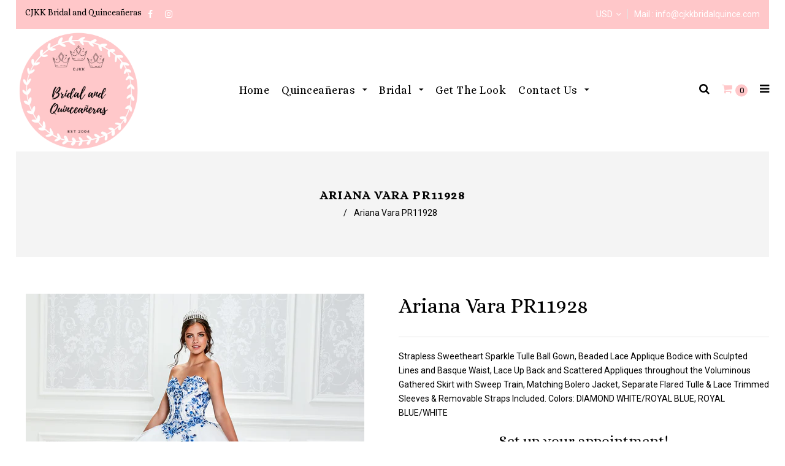

--- FILE ---
content_type: text/javascript
request_url: https://www.cjkkbridalquince.com/cdn/shop/t/3/assets/jquery.fancybox.js?v=41031478351573441371607802052
body_size: 3648
content:
(function(b){var m,u,x,g,D,i,z,A,B,p=0,e={},q=[],n=0,c={},j=[],E=null,s=new Image,G=/\.(jpg|gif|png|bmp|jpeg)(.*)?$/i,S=/[^\.]\.(swf)\s*$/i,H,I=1,k,l,h=!1,y=b.extend(b("<div/>")[0],{prop:0}),v=0,O=!b.support.opacity&&!window.XMLHttpRequest,J=function(){u.hide(),s.onerror=s.onload=null,E&&E.abort(),m.empty()},P=function(){b.fancybox('<p id="fancybox_error">The requested content cannot be loaded.<br />Please try again later.</p>',{scrolling:"no",padding:20,transitionIn:"none",transitionOut:"none"})},K=function(){return[b(window).width(),b(window).height(),b(document).scrollLeft(),b(document).scrollTop()]},T=function(){var a=K(),d={},f=c.margin,o=c.autoScale,t=(20+f)*2,w=(20+f)*2,r=c.padding*2;return c.width.toString().indexOf("%")>-1?(d.width=a[0]*parseFloat(c.width)/100-40,o=!1):d.width=c.width+r,c.height.toString().indexOf("%")>-1?(d.height=a[1]*parseFloat(c.height)/100-40,o=!1):d.height=c.height+r,o&&(d.width>a[0]-t||d.height>a[1]-w)&&(e.type=="image"||e.type=="swf"?(t+=r,w+=r,o=Math.min(Math.min(a[0]-t,c.width)/c.width,Math.min(a[1]-w,c.height)/c.height),d.width=Math.round(o*(d.width-r))+r,d.height=Math.round(o*(d.height-r))+r):(d.width=Math.min(d.width,a[0]-t),d.height=Math.min(d.height,a[1]-w))),d.top=a[3]+(a[1]-(d.height+40))*.5,d.left=a[2]+(a[0]-(d.width+40))*.5,c.autoScale===!1&&(d.top=Math.max(a[3]+f,d.top),d.left=Math.max(a[2]+f,d.left)),d},U=function(a){if(a&&a.length)switch(c.titlePosition){case"inside":return a;case"over":return'<span id="fancybox-title-over">'+a+"</span>";default:return'<span id="fancybox-title-wrap"><span id="fancybox-title-left"></span><span id="fancybox-title-main">'+a+'</span><span id="fancybox-title-right"></span></span>'}return!1},V=function(){var a=c.title,d=l.width-c.padding*2,f="fancybox-title-"+c.titlePosition;if(b("#fancybox-title").remove(),v=0,c.titleShow!==!1&&(a=b.isFunction(c.titleFormat)?c.titleFormat(a,j,n,c):U(a),!(!a||a===""))){switch(b('<div id="fancybox-title" class="'+f+'" />').css({width:d,paddingLeft:c.padding,paddingRight:c.padding}).html(a).appendTo("body"),c.titlePosition){case"inside":v=b("#fancybox-title").outerHeight(!0)-c.padding,l.height+=v;break;case"over":b("#fancybox-title").css("bottom",c.padding);break;default:b("#fancybox-title").css("bottom",b("#fancybox-title").outerHeight(!0)*-1);break}b("#fancybox-title").appendTo(D).hide()}},W=function(){b(document).unbind("keydown.fb").bind("keydown.fb",function(a){a.keyCode==27&&c.enableEscapeButton?(a.preventDefault(),b.fancybox.close()):a.keyCode==37?(a.preventDefault(),b.fancybox.prev()):a.keyCode==39&&(a.preventDefault(),b.fancybox.next())}),b.fn.mousewheel&&(g.unbind("mousewheel.fb"),j.length>1&&g.bind("mousewheel.fb",function(a,d){a.preventDefault(),h||d===0||(d>0?b.fancybox.prev():b.fancybox.next())})),c.showNavArrows&&((c.cyclic&&j.length>1||n!==0)&&A.show(),(c.cyclic&&j.length>1||n!=j.length-1)&&B.show())},X=function(){var a,d;j.length-1>n&&(a=j[n+1].href,typeof a!="undefined"&&a.match(G)&&(d=new Image,d.src=a)),n>0&&(a=j[n-1].href,typeof a!="undefined"&&a.match(G)&&(d=new Image,d.src=a))},L=function(){i.css("overflow",c.scrolling=="auto"?c.type=="image"||c.type=="iframe"||c.type=="swf"?"hidden":"auto":c.scrolling=="yes"?"auto":"visible"),b.support.opacity||(i.get(0).style.removeAttribute("filter"),g.get(0).style.removeAttribute("filter")),b("#fancybox-title").show(),c.hideOnContentClick&&i.one("click",b.fancybox.close),c.hideOnOverlayClick&&x.one("click",b.fancybox.close),c.showCloseButton&&z.show(),W(),b(window).bind("resize.fb",b.fancybox.center),c.centerOnScroll?b(window).bind("scroll.fb",b.fancybox.center):b(window).unbind("scroll.fb"),b.isFunction(c.onComplete)&&c.onComplete(j,n,c),h=!1,X()},M=function(a){var d=Math.round(k.width+(l.width-k.width)*a),f=Math.round(k.height+(l.height-k.height)*a),o=Math.round(k.top+(l.top-k.top)*a),t=Math.round(k.left+(l.left-k.left)*a);g.css({width:d+"px",height:f+"px",top:o+"px",left:t+"px"}),d=Math.max(d-c.padding*2,0),f=Math.max(f-(c.padding*2+v*a),0),i.css({width:d+"px",height:f+"px"}),typeof l.opacity!="undefined"&&g.css("opacity",a<.5?.5:a)},Y=function(a){var d=a.offset();return d.top+=parseFloat(a.css("paddingTop"))||0,d.left+=parseFloat(a.css("paddingLeft"))||0,d.top+=parseFloat(a.css("border-top-width"))||0,d.left+=parseFloat(a.css("border-left-width"))||0,d.width=a.width(),d.height=a.height(),d},Q=function(){var a=e.orig?b(e.orig):!1,d={};return a&&a.length?(a=Y(a),d={width:a.width+c.padding*2,height:a.height+c.padding*2,top:a.top-c.padding-20,left:a.left-c.padding-20}):(a=K(),d={width:1,height:1,top:a[3]+a[1]*.5,left:a[2]+a[0]*.5}),d},N=function(){if(u.hide(),g.is(":visible")&&b.isFunction(c.onCleanup)&&c.onCleanup(j,n,c)===!1){b.event.trigger("fancybox-cancel"),h=!1;return}if(j=q,n=p,c=e,i.get(0).scrollTop=0,i.get(0).scrollLeft=0,c.overlayShow&&(O&&b("select:not(#fancybox-tmp select)").filter(function(){return this.style.visibility!=="hidden"}).css({visibility:"hidden"}).one("fancybox-cleanup",function(){this.style.visibility="inherit"}),x.css({"background-color":c.overlayColor,opacity:c.overlayOpacity}).unbind().show()),l=T(),V(),g.is(":visible")){b(z.add(A).add(B)).hide();var a=g.position(),d;k={top:a.top,left:a.left,width:g.width(),height:g.height()},d=k.width==l.width&&k.height==l.height,i.fadeOut(c.changeFade,function(){var f=function(){i.html(m.contents()).fadeIn(c.changeFade,L)};b.event.trigger("fancybox-change"),i.empty().css("overflow","hidden"),d?(i.css({top:c.padding,left:c.padding,width:Math.max(l.width-c.padding*2,1),height:Math.max(l.height-c.padding*2-v,1)}),f()):(i.css({top:c.padding,left:c.padding,width:Math.max(k.width-c.padding*2,1),height:Math.max(k.height-c.padding*2,1)}),y.prop=0,b(y).animate({prop:1},{duration:c.changeSpeed,easing:c.easingChange,step:M,complete:f}))})}else g.css("opacity",1),c.transitionIn=="elastic"?(k=Q(),i.css({top:c.padding,left:c.padding,width:Math.max(k.width-c.padding*2,1),height:Math.max(k.height-c.padding*2,1)}).html(m.contents()),g.css(k).show(),c.opacity&&(l.opacity=0),y.prop=0,b(y).animate({prop:1},{duration:c.speedIn,easing:c.easingIn,step:M,complete:L})):(i.css({top:c.padding,left:c.padding,width:Math.max(l.width-c.padding*2,1),height:Math.max(l.height-c.padding*2-v,1)}).html(m.contents()),g.css(l).fadeIn(c.transitionIn=="none"?0:c.speedIn,L))},F=function(){m.width(e.width),m.height(e.height),e.width=="auto"&&(e.width=m.width()),e.height=="auto"&&(e.height=m.height()),N()},Z=function(){h=!0,e.width=s.width,e.height=s.height,b("<img />").attr({id:"fancybox-img",src:s.src,alt:e.title}).appendTo(m),N()},C=function(){J();var a=q[p],d,f,o,t,w;if(e=b.extend({},b.fn.fancybox.defaults,typeof b(a).data("fancybox")=="undefined"?e:b(a).data("fancybox")),o=a.title||b(a).title||e.title||"",a.nodeName&&!e.orig&&(e.orig=b(a).children("img:first").length?b(a).children("img:first"):b(a)),o===""&&e.orig&&(o=e.orig.attr("alt")),d=a.nodeName&&/^(?:javascript|#)/i.test(a.href)?e.href||null:e.href||a.href||null,e.type?(f=e.type,d||(d=e.content)):e.content?f="html":d?d.match(G)?f="image":d.match(S)?f="swf":b(a).hasClass("iframe")?f="iframe":d.match(/#/)?(a=d.substr(d.indexOf("#")),f=b(a).length>0?"inline":"ajax"):f="ajax":f="inline",e.type=f,e.href=d,e.title=o,e.autoDimensions&&e.type!=="iframe"&&e.type!=="swf"&&(e.width="auto",e.height="auto"),e.modal&&(e.overlayShow=!0,e.hideOnOverlayClick=!1,e.hideOnContentClick=!1,e.enableEscapeButton=!1,e.showCloseButton=!1),b.isFunction(e.onStart)&&e.onStart(q,p,e)===!1){h=!1;return}switch(m.css("padding",20+e.padding+e.margin),b(".fancybox-inline-tmp").unbind("fancybox-cancel").bind("fancybox-change",function(){b(this).replaceWith(i.children())}),f){case"html":m.html(e.content),F();break;case"inline":b('<div class="fancybox-inline-tmp" />').hide().insertBefore(b(a)).bind("fancybox-cleanup",function(){b(this).replaceWith(i.children())}).bind("fancybox-cancel",function(){b(this).replaceWith(m.children())}),b(a).appendTo(m),F();break;case"image":h=!1,b.fancybox.showActivity(),s=new Image,s.onerror=function(){P()},s.onload=function(){s.onerror=null,s.onload=null,Z()},s.src=d;break;case"swf":t='<object classid="clsid:D27CDB6E-AE6D-11cf-96B8-444553540000" width="'+e.width+'" height="'+e.height+'"><param name="movie" value="'+d+'"></param>',w="",b.each(e.swf,function(r,R){t+='<param name="'+r+'" value="'+R+'"></param>',w+=" "+r+'="'+R+'"'}),t+='<embed src="'+d+'" type="application/x-shockwave-flash" width="'+e.width+'" height="'+e.height+'"'+w+"></embed></object>",m.html(t),F();break;case"ajax":a=d.split("#",2),f=e.ajax.data||{},a.length>1&&(d=a[0],typeof f=="string"?f+="&selector="+a[1]:f.selector=a[1]),h=!1,b.fancybox.showActivity(),E=b.ajax(b.extend(e.ajax,{url:d,data:f,error:P,success:function(r){E.status==200&&(m.html(r),F())}}));break;case"iframe":b('<iframe id="fancybox-frame" name="fancybox-frame'+new Date().getTime()+'" frameborder="0" hspace="0" scrolling="'+e.scrolling+'" src="'+e.href+'"></iframe>').appendTo(m),N();break}},$=function(){u.is(":visible")?(b("div",u).css("top",I*-40+"px"),I=(I+1)%12):clearInterval(H)},aa=function(){b("#fancybox-wrap").length||(b("body").append(m=b('<div id="fancybox-tmp"></div>'),u=b('<div id="fancybox-loading"><div></div></div>'),x=b('<div id="fancybox-overlay"></div>'),g=b('<div id="fancybox-wrap"></div>')),b.support.opacity||(g.addClass("fancybox-ie"),u.addClass("fancybox-ie")),D=b('<div id="fancybox-outer"></div>').append('<div class="fancy-bg" id="fancy-bg-n"></div><div class="fancy-bg" id="fancy-bg-ne"></div><div class="fancy-bg" id="fancy-bg-e"></div><div class="fancy-bg" id="fancy-bg-se"></div><div class="fancy-bg" id="fancy-bg-s"></div><div class="fancy-bg" id="fancy-bg-sw"></div><div class="fancy-bg" id="fancy-bg-w"></div><div class="fancy-bg" id="fancy-bg-nw"></div>').appendTo(g),D.append(i=b('<div id="fancybox-inner"></div>'),z=b('<a id="fancybox-close"></a>'),A=b('<a href="javascript:;" id="fancybox-left"><span class="fancy-ico" id="fancybox-left-ico"></span></a>'),B=b('<a href="javascript:;" id="fancybox-right"><span class="fancy-ico" id="fancybox-right-ico"></span></a>')),z.click(b.fancybox.close),u.click(b.fancybox.cancel),A.click(function(a){a.preventDefault(),b.fancybox.prev()}),B.click(function(a){a.preventDefault(),b.fancybox.next()}),O&&(x.get(0).style.setExpression("height","document.body.scrollHeight > document.body.offsetHeight ? document.body.scrollHeight : document.body.offsetHeight + 'px'"),u.get(0).style.setExpression("top","(-20 + (document.documentElement.clientHeight ? document.documentElement.clientHeight/2 : document.body.clientHeight/2 ) + ( ignoreMe = document.documentElement.scrollTop ? document.documentElement.scrollTop : document.body.scrollTop )) + 'px'"),D.prepend('<iframe id="fancybox-hide-sel-frame" src="javascript:\'\';" scrolling="no" frameborder="0" ></iframe>')))};b.fn.fancybox=function(a){return b(this).data("fancybox",b.extend({},a,b.metadata?b(this).metadata():{})).unbind("click.fb").bind("click.fb",function(d){if(d.preventDefault(),!h)return h=!0,b(this).blur(),q=[],p=0,d=b(this).attr("rel")||"",!d||d==""||d==="nofollow"?q.push(this):(q=b("a[rel="+d+"], area[rel="+d+"]"),p=q.index(this)),C(),!1}),this},b.fancybox=function(a,d){if(!h){if(h=!0,d=typeof d!="undefined"?d:{},q=[],p=d.index||0,b.isArray(a)){for(var f=0,o=a.length;f<o;f++)typeof a[f]=="object"?b(a[f]).data("fancybox",b.extend({},d,a[f])):a[f]=b({}).data("fancybox",b.extend({content:a[f]},d));q=jQuery.merge(q,a)}else typeof a=="object"?b(a).data("fancybox",b.extend({},d,a)):a=b({}).data("fancybox",b.extend({content:a},d)),q.push(a);(p>q.length||p<0)&&(p=0),C()}},b.fancybox.showActivity=function(){clearInterval(H),u.show(),H=setInterval($,66)},b.fancybox.hideActivity=function(){u.hide()},b.fancybox.next=function(){return b.fancybox.pos(n+1)},b.fancybox.prev=function(){return b.fancybox.pos(n-1)},b.fancybox.pos=function(a){h||(a=parseInt(a,10),a>-1&&j.length>a&&(p=a,C()),c.cyclic&&j.length>1&&a<0&&(p=j.length-1,C()),c.cyclic&&j.length>1&&a>=j.length&&(p=0,C()))},b.fancybox.cancel=function(){h||(h=!0,b.event.trigger("fancybox-cancel"),J(),e&&b.isFunction(e.onCancel)&&e.onCancel(q,p,e),h=!1)},b.fancybox.close=function(){function a(){x.fadeOut("fast"),g.hide(),b.event.trigger("fancybox-cleanup"),i.empty(),b.isFunction(c.onClosed)&&c.onClosed(j,n,c),j=e=[],n=p=0,c=e={},h=!1}if(!(h||g.is(":hidden"))){if(h=!0,c&&b.isFunction(c.onCleanup)&&c.onCleanup(j,n,c)===!1){h=!1;return}if(J(),b(z.add(A).add(B)).hide(),b("#fancybox-title").remove(),g.add(i).add(x).unbind(),b(window).unbind("resize.fb scroll.fb"),b(document).unbind("keydown.fb"),i.css("overflow","hidden"),c.transitionOut=="elastic"){k=Q();var d=g.position();l={top:d.top,left:d.left,width:g.width(),height:g.height()},c.opacity&&(l.opacity=1),y.prop=1,b(y).animate({prop:0},{duration:c.speedOut,easing:c.easingOut,step:M,complete:a})}else g.fadeOut(c.transitionOut=="none"?0:c.speedOut,a)}},b.fancybox.resize=function(){var a,d;h||g.is(":hidden")||(h=!0,a=i.wrapInner("<div style='overflow:auto'></div>").children(),d=a.height(),g.css({height:d+c.padding*2+v}),i.css({height:d}),a.replaceWith(a.children()),b.fancybox.center())},b.fancybox.center=function(){h=!0;var a=K(),d=c.margin,f={};f.top=a[3]+(a[1]-(g.height()-v+40))*.5,f.left=a[2]+(a[0]-(g.width()+40))*.5,f.top=Math.max(a[3]+d,f.top),f.left=Math.max(a[2]+d,f.left),g.css(f),h=!1},b.fn.fancybox.defaults={padding:10,margin:20,opacity:!1,modal:!1,cyclic:!1,scrolling:"auto",width:560,height:340,autoScale:!0,autoDimensions:!0,centerOnScroll:!1,ajax:{},swf:{wmode:"transparent"},hideOnOverlayClick:!0,hideOnContentClick:!1,overlayShow:!0,overlayOpacity:.3,overlayColor:"#666",titleShow:!0,titlePosition:"outside",titleFormat:null,transitionIn:"fade",transitionOut:"fade",speedIn:300,speedOut:300,changeSpeed:300,changeFade:"fast",easingIn:"swing",easingOut:"swing",showCloseButton:!0,showNavArrows:!0,enableEscapeButton:!0,onStart:null,onCancel:null,onComplete:null,onCleanup:null,onClosed:null},b(document).ready(function(){aa()})})(jQuery);
//# sourceMappingURL=/cdn/shop/t/3/assets/jquery.fancybox.js.map?v=41031478351573441371607802052
